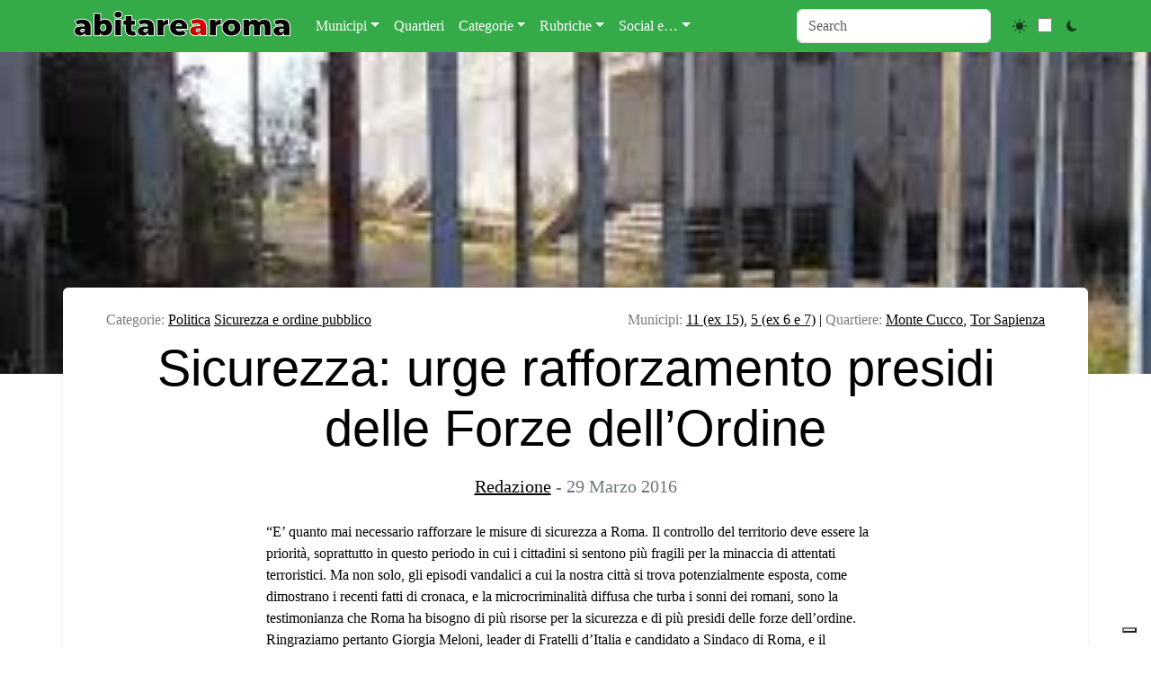

--- FILE ---
content_type: image/svg+xml
request_url: https://abitarearoma.it/wp/wp-content/uploads/2024/11/AbitareAroma-Rosso.svg
body_size: 15590
content:
<?xml version="1.0" encoding="utf-8"?>
<!-- Generator: Adobe Illustrator 11 Build 196, SVG Export Plug-In . SVG Version: 6.0.0 Build 78)  -->
<!DOCTYPE svg PUBLIC "-//W3C//DTD SVG 1.0//EN"    "http://www.w3.org/TR/2001/REC-SVG-20010904/DTD/svg10.dtd" [
	<!ENTITY ns_flows "http://ns.adobe.com/Flows/1.0/">
	<!ENTITY ns_extend "http://ns.adobe.com/Extensibility/1.0/">
	<!ENTITY ns_ai "http://ns.adobe.com/AdobeIllustrator/10.0/">
	<!ENTITY ns_graphs "http://ns.adobe.com/Graphs/1.0/">
	<!ENTITY ns_vars "http://ns.adobe.com/Variables/1.0/">
	<!ENTITY ns_imrep "http://ns.adobe.com/ImageReplacement/1.0/">
	<!ENTITY ns_sfw "http://ns.adobe.com/SaveForWeb/1.0/">
	<!ENTITY ns_custom "http://ns.adobe.com/GenericCustomNamespace/1.0/">
	<!ENTITY ns_adobe_xpath "http://ns.adobe.com/XPath/1.0/">
	<!ENTITY ns_svg "http://www.w3.org/2000/svg">
	<!ENTITY ns_xlink "http://www.w3.org/1999/xlink">
]>
<svg 
	 xmlns:x="&ns_extend;" xmlns:i="&ns_ai;" xmlns:graph="&ns_graphs;" i:viewOrigin="21.0415 122.7212" i:rulerOrigin="0 -1" i:pageBounds="0 142.7324 538.583 1"
	 xmlns="&ns_svg;" xmlns:xlink="&ns_xlink;" xmlns:a="http://ns.adobe.com/AdobeSVGViewerExtensions/3.0/"
	 width="240.826" height="28.424" viewBox="0 0 240.826 28.424" overflow="visible" enable-background="new 0 0 240.826 28.424"
	 xml:space="preserve">
	<metadata>
		<variableSets  xmlns="http://ns.adobe.com/Variables/1.0/">
			<variableSet  varSetName="binding1" locked="none">
				<variables></variables>
				<v:sampleDataSets  xmlns="http://ns.adobe.com/GenericCustomNamespace/1.0/" xmlns:v="http://ns.adobe.com/Variables/1.0/">
					</v:sampleDataSets>
			</variableSet>
		</variableSets>
		<sfw  xmlns="&ns_sfw;">
			<slices></slices>
			<sliceSourceBounds  y="94.297" x="21.042" width="240.826" height="28.424" bottomLeftOrigin="true"></sliceSourceBounds>
		</sfw>
		<x:xmpmeta  x:xmptk="XMP toolkit 3.0-29, framework 1.6" xmlns:x="adobe:ns:meta/">
			<rdf:RDF  xmlns:iX="http://ns.adobe.com/iX/1.0/" xmlns:rdf="http://www.w3.org/1999/02/22-rdf-syntax-ns#">
				<rdf:Description  rdf:about="" xmlns:pdf="http://ns.adobe.com/pdf/1.3/"></rdf:Description>
				<rdf:Description  rdf:about="" xmlns:tiff="http://ns.adobe.com/tiff/1.0/"></rdf:Description>
				<rdf:Description  rdf:about="" xmlns:xapGImg="http://ns.adobe.com/xap/1.0/g/img/" xmlns:xap="http://ns.adobe.com/xap/1.0/">
					<xap:CreateDate>2005-12-08T06:53:43Z</xap:CreateDate>
					<xap:ModifyDate>2005-12-08T06:59:33Z</xap:ModifyDate>
					<xap:CreatorTool>Illustrator</xap:CreatorTool>
					<xap:Thumbnails>
						<rdf:Alt>
							<rdf:li  rdf:parseType="Resource">
								<xapGImg:format>JPEG</xapGImg:format>
								<xapGImg:width>256</xapGImg:width>
								<xapGImg:height>32</xapGImg:height>
								<xapGImg:image>/9j/4AAQSkZJRgABAgEASABIAAD/7QAsUGhvdG9zaG9wIDMuMAA4QklNA+0AAAAAABAASAAAAAEA
AQBIAAAAAQAB/+4ADkFkb2JlAGTAAAAAAf/bAIQABgQEBAUEBgUFBgkGBQYJCwgGBggLDAoKCwoK
DBAMDAwMDAwQDA4PEA8ODBMTFBQTExwbGxscHx8fHx8fHx8fHwEHBwcNDA0YEBAYGhURFRofHx8f
Hx8fHx8fHx8fHx8fHx8fHx8fHx8fHx8fHx8fHx8fHx8fHx8fHx8fHx8fHx8f/8AAEQgAIAEAAwER
AAIRAQMRAf/EAaIAAAAHAQEBAQEAAAAAAAAAAAQFAwIGAQAHCAkKCwEAAgIDAQEBAQEAAAAAAAAA
AQACAwQFBgcICQoLEAACAQMDAgQCBgcDBAIGAnMBAgMRBAAFIRIxQVEGE2EicYEUMpGhBxWxQiPB
UtHhMxZi8CRygvElQzRTkqKyY3PCNUQnk6OzNhdUZHTD0uIIJoMJChgZhJRFRqS0VtNVKBry4/PE
1OT0ZXWFlaW1xdXl9WZ2hpamtsbW5vY3R1dnd4eXp7fH1+f3OEhYaHiImKi4yNjo+Ck5SVlpeYmZ
qbnJ2en5KjpKWmp6ipqqusra6voRAAICAQIDBQUEBQYECAMDbQEAAhEDBCESMUEFURNhIgZxgZEy
obHwFMHR4SNCFVJicvEzJDRDghaSUyWiY7LCB3PSNeJEgxdUkwgJChgZJjZFGidkdFU38qOzwygp
0+PzhJSktMTU5PRldYWVpbXF1eX1RlZmdoaWprbG1ub2R1dnd4eXp7fH1+f3OEhYaHiImKi4yNjo
+DlJWWl5iZmpucnZ6fkqOkpaanqKmqq6ytrq+v/aAAwDAQACEQMRAD8A9U4q7FUq82anc6V5W1nV
LUKbmwsbm5gDiq84YWdeQBFRVd8VfIehf85efmtfa3p9lNDpYhurmGGTjbSBuMkgU0PrHehxV9o4
ql/mA6oNB1I6SK6qLWf9Hg0p9Y9NvS+1t9unXFX5qzS+cW81s8rX581m5IY/vvr/ANaLUpt+99Tl
9OKvu7zF+bunflv5O8rS+fVun1jUbOKO8+qRpKfrcMEZueVXjA/eP2xVFfln+ePkv8xr69svL6Xi
TWESzT/WokjXi7cRxKu9TXFXoWKuxV2KuxV2KuxV2KuxV2KuxV2KuxV2KuxV2KuxV2KuxV2KuxV2
KuxV2Kvjf89vza/PLTPzH1Pyta6jJY2sLh9Ng0uHg8ttKOUUnqUeZm4mjUanIGgxV53F+d354+X9
TH1jzFqcV3FQva6hWQU8GhuFYb/LFX095F/N/wD5WX+Svmu7vIUttc0zTry31OKKvpsXtZGjmjBJ
Kq4B+EnYg9qYq+ILK7nsryC8gIE9tIk0RIqA8bBl2PuMVZxP+fH5ySXv11/NeoJJI3qBUk4Q9abQ
qBFxqOnGmKvqL/nG38+738wIrrQfMQjHmTT4hOlzEojW6t6hGcoPhWRGYcuOxrsBvir5a/5Xt+bv
rev/AIovPWA4iWqcqeHLjXFWT/8AOTHn/wAx6750k8u6hJG+naEY2sOKBZK3NrC8hd/2qtirC/y6
/NLzZ+Xt7eXnlySGOe+jWGczxCUFFbkKAkU3xV9W/wDOQX5jfmb5Z/Lry7r/AJZnhtotQWNNYvBA
ss0ck0KyRGP1Ocaox5gkpUHjQ4q+Z7r82Pz2hhXUrnzBrcNtKw9O4Z5o4GbqAuwj+gYq9m/5x4/5
yW8z6v5otPKPnOdL5dRrHp2qFFjmScAlYpeAVXV6cVNOXKla12VSL/nI/wDNr8yPLn5s6npOh+YL
qw06GG1aK2hZQil7dGYioPVjXFXnd/8A85FfnFeaZaaefMdxAlqGDXEFI55maRn5SzKOZoG4gAgU
A2rvir3T89/+cl9V8ryQeVfKTJ+m0toX1XVpVWX0HljDiOJHBRpOJDMzAgVpStaKvDB+aX5/vYN5
hXW9dOlCSjaiPW+pB6048gvodduOKve/+cc/+ckdV82aunlDzeUk1eZGbTNUjRY/XMal3imRaIH4
qWVlABpSleqr0P8AMfWPN9nrUdnZXEkdndIGtUtlo7MNnXko5lgd9j0IzRdpZs0cnDE+k8qea7X1
GohkEYkiMuVfi2Gz6r5z02VXubrULV5PiX1nmTn70f7XXNZLLngdzIe+3USz6nGbkZx99vSfy686
XWuJNY6gQ19bqJFmAC+pHWhJA2qpI6eObzs3WnLcZfUHouye0ZZgYz+ofaHxj5k/Pb83rbzFqlvB
5pvY4IbueOKMMtFVZWCgfD2AzaO6ZX+Wf55/mf5s/OLy5Dq2uTLp1xeCOTTbekNt6fEniyL9vp1c
k++Ko/8AOD/nLHzTfa1daV5FuV03RLZ2iXU0VXuLriaGRWcMI4yR8HEcqbk70CrzKz/PX847G4ju
Y/Neosw3QTymeMitN45g6NuPDFX1T/zjt+f8n5iR3Gia7FFb+ZrGITB4fhiuoAQrSKhJ4uhI5r03
qO4Cr5g1L8+vzhj1G6jTzXfKiTSKqhloAGIA+ziqnrH/ADkF+cOqajJfP5nvLUu1VtrN/q8CCtQq
xpQUHT4qnxJxVkF7/wA5W/m3c+VoNFW+jgvo2b19bijQXUsVBwTpwQrvV1Wp26UJZVJ/K/8AzkZ+
bmg6tDfNr9zqkCsDPYag5nhlQdV+OrJX+ZCDir6v/ND8x/NK/knF588hmJJJobe8mM0fryQ2swAk
KLXh6kTsOXJSKBtsVfJdx+bf583tvJqza/rX1Mf3l1AZIrda1PWJViXFWd/k9/zlN510/wAxWOl+
cL39L6DeSpBJdTqouLb1DxEolUKXVSasHqadDirHPPP/ADkv+YuveZLq+0W8XQrJqwWi2scSXH1Z
XJjWW5ZTK32uRHIKCagDFUl/OTy3+aOi3mlH8wtT/SGoXUDtZK92LuWOFWFeVCeKszHjvQkNTFWe
/wDOL0sg8ofmrED+7fRA7LtuVhuwD/wxxV4PpktpDqVpLeR+rZxzRvcxDctGrAuvbqu2Kvpz/nJ3
8y/ym8yfl1pen+XLy21HUxcxTWK20ZRrW3COJA1UX0wdl9M0PQ02xVgP/OItvdy/nNZyQAmK3sru
S6I7RmP0xX/no6Yq8XxV9Rf85h6Np9v5d8n6lbWUMNzcmVby7jjRZZSIIeAkcAM9AppXFWGf84sa
n+Xll5j1wedX02O2exVrR9VWExc0lHIIZgV5lW6Dc4q9M/5yi/OzV/LN3Y+TfLUdtFHNaRXtxeSQ
xXChDIRAkEcqvEOPpcuXE0+HjQjFXj7XP56edPy61rzPfeYprnyjZsYNRS6vVRJHjCP6Ygr8TVdO
O25IpirD/wApiR+ank0g0P6c00beBu4wcVZr/wA5X/8Ak7dY/wCMFn/1DR4q9y/5xF8oeWX/ACwf
Vp9Nt7jUb68nS4uZo0kcxxURYwWBooFdvEnFXzJ+dtne2n5uebobwcZTqdxJGKU/cyuZIOnb0XSm
Ksg8q2Xn7W/Ixs7b8w9L03y8sTwT6FqGqm09OMsQVa2dKEOTUca1r44qyn8i/wAifNdz5m8vedtK
1XStQ0PT9QSS5mtbib1QIX/eIY3hjZWK/stSoPgcVe4+dPPOuya5d2lpcNaW1nK8Cel8MhKHizFx
8W5Xsc5nW6/IchjE0Imnj+0e0spyyjE8IiSNv1pXr1j5hTRrG/1TVBdwXdHtrV7iSaQBlJ58Wqop
0ND1yjUQycEZTlYPIXbjarHmGOM5z4hLkOIkpn+UpI80vQ9bWSv/AASZf2R/ff5rk9hf3/8Amn9D
4k82f8pTrP8AzHXP/J5s6Z7B97+Wvy/0bS/ygt9O0PTbeLU5NFrDcrEnqvey2h/fGQjlzaSQmtdq
0G2Kvz6tWgivIWuo2eBJFM8Q2ZkDDko8CRtir6i/5yU/Mz8pPMf5X6bp3lu8tbzUDcQy6db28RR7
WCMMrhhxX0RT4eBoT4U3xV5x/wA4m2t9N+delyW1fRtba8lvadPRNu0Yr/z1kTFXlGrf8dW8/wCM
8n/Ezir6Z/5yd8vaFp35NeRZLCwgtZIpIIkeGNUPCWzLyAlQK8nQMa9TvirDv+cPNG0rU/zUuzqF
pFd/UtJnurUTIriOYXFvGJFDA/EFkYA++KsD/O3TrLTvzZ81WdlEsFtHqErRwoAqrzo5CqKACrbA
Yq9w8x/m9qnkP/nHnyJpmjwwyaj5gsZY2muY1njit4SBL+5cFHMnrADmCtOVRirz3yjrP/OQH5jW
WrnTfM8i6ZpNuDqgmu47K2jt5VfYxqEXhwjavw8QBirxrFX0t+YP/OG3mca5dXfku7tJ9IndpIbG
6kaGeDka+kG4sjqv7JJBp9+KoL/oS38xJdKjlfWdM/SxkCtbySXHopAq0WkqwuzNWg48QAO57KvR
vyb/AOcevOnknRfOljqt7ps0vmPTTZWLWss7qknpzLWX1IIyFrKPsg/LFXmdv/zhR+ZjTxrcaxos
cBZRNJHLdSOqV+IqhtowxA6AsK+IxVDSf84Z/mqt+beO70p7Wvw3hnlC8a0FU9IvWm9KfTir6N/J
L8kNG/LLSp+M36Q16/CjUNRK8RxXdYYVJPFATU92O57AKvnj/oSr80/+rrof/SRd/wDZJir6Y/M7
8qNN/MDyLH5a1Cc2t1benLZX8a8/RuIkKcuJ480YMQy1FR4GmKvl67/5w1/NiK89GC40u4tyxC3I
uJEUKNwWVouQr4AH+OKvTvP/APzjB5h81+TvLRfVLRPOmg6fHpd1KxlNpdQQMfR/ecPVV0U/aKHl
3p1xV57on/OGn5k3E0sWrajYWFmquyenLJMZJVU+l8IQBVYmhY7qP2T0xVN/JH/OIv5k6D500DXL
zUtGktNK1K0vbhIZ7oyNHbzpK4QNbKpYqu1SPnirIfzu/wCcZvPnnv8AMS/8y6Rf6XBY3Udukcd3
LcJKDDCsbVEdvKvVdvixV6t+RP5ea15A8gReXdZmtri9juZ5zJZtI8XGUgqKyJE1dt/hxVJvzt/5
x50L8yTHqlvc/onzJBGIkvQnOKaNTVUnQFSeNfhcGo78hQBV8+XH/OG/5tx3Iijl0ueI1/0hLmQI
ABUVDxK+/suKvdf+cf8A8gtY/LWa91DVNd+t3V/EIpdMs+QshxIYSMZArSOu4U8VoCetcVZR5s/K
6TUtRl1DS7iOKS4bnNBNyC8z9plZQx+I70pmm1fZRnIygavvef13YpyTM8ZAvmClUX5O6r9WkM17
ALqoESJzMdK7lmKg/RxzHHY063ItxY9gZOE3IcX2J35K/L/UtA1hr65uIZYzC0XGPnyqxU1+JR4Z
laHs+eGfESOTm9ndlTwZOKRB2p86a3/zhv8Amdf61qF9DqeiLFdXM08avPdhgskhYBqWpFaHxzbu
9fXOh2Uthoun2MxVpbW2hgkZKlS0cYUlagGlR4Yq8B/N/wD5xJtfMusXOv8AlC+h0u/vGMt3p1yG
+qvKxq8iSRh2i5HcrwYV6UxV5hY/84afmrPdendXWl2luCA1wZ5JKjuVVIqn6aYq+lvyb/JTy9+W
WlTRWkrX+sX3H9IapIoRnCfZjjQFvTjBJNKkk9SdqKvna+/5ww/NGe9uJ01TRAksjuoM93WjMSK/
6Lir2r87Pyb8z+evy+8u+XNIurKC+0iSF7mS7klSJhFbNCeBjilY/E21VG2Kse/5x6/5x686flx5
0vdc1y9025tLnTZbJEspZ3kEjzwSgkSwQrx4wnv4bYqxf8zv+cUvzE81ef8AXPMWn6jpEVlqVyZ4
I7ia5WUKQBRwls6g7dmOKs58z/8AOOE/mT8oPLXlW8voLbzN5ZhZbS+j5yWrNIf3sbclR+D8V+Lj
UEdD0Krx3S/+cNvzSk1H6ve32nWVgxC3F3HNJKWjJqeEYjQsRTo3Ee+Kq1z/AM4U/mX9Yl+rarox
tubegZJ7oOUr8PMLakcqdaYq/wD/2Q==
									</xapGImg:image>
							</rdf:li>
						</rdf:Alt>
					</xap:Thumbnails>
				</rdf:Description>
				<rdf:Description  rdf:about="" xmlns:dc="http://purl.org/dc/elements/1.1/">
					<dc:format>image/svg+xml</dc:format>
				</rdf:Description>
			</rdf:RDF>
		</x:xmpmeta>
		<x:xmpmeta  x:xmptk="XMP toolkit 3.0-29, framework 1.6" xmlns:x="adobe:ns:meta/">
			<rdf:RDF  xmlns:iX="http://ns.adobe.com/iX/1.0/" xmlns:rdf="http://www.w3.org/1999/02/22-rdf-syntax-ns#">
				<rdf:Description  rdf:about="" xmlns:pdf="http://ns.adobe.com/pdf/1.3/"></rdf:Description>
				<rdf:Description  rdf:about="" xmlns:tiff="http://ns.adobe.com/tiff/1.0/"></rdf:Description>
				<rdf:Description  rdf:about="" xmlns:xapGImg="http://ns.adobe.com/xap/1.0/g/img/" xmlns:xap="http://ns.adobe.com/xap/1.0/">
					<xap:CreateDate>2005-12-08T06:53:43Z</xap:CreateDate>
					<xap:ModifyDate>2005-12-08T07:06:13Z</xap:ModifyDate>
					<xap:CreatorTool>Illustrator</xap:CreatorTool>
					<xap:Thumbnails>
						<rdf:Alt>
							<rdf:li  rdf:parseType="Resource">
								<xapGImg:format>JPEG</xapGImg:format>
								<xapGImg:width>256</xapGImg:width>
								<xapGImg:height>32</xapGImg:height>
								<xapGImg:image>/9j/4AAQSkZJRgABAgEASABIAAD/7QAsUGhvdG9zaG9wIDMuMAA4QklNA+0AAAAAABAASAAAAAEA
AQBIAAAAAQAB/+4ADkFkb2JlAGTAAAAAAf/bAIQABgQEBAUEBgUFBgkGBQYJCwgGBggLDAoKCwoK
DBAMDAwMDAwQDA4PEA8ODBMTFBQTExwbGxscHx8fHx8fHx8fHwEHBwcNDA0YEBAYGhURFRofHx8f
Hx8fHx8fHx8fHx8fHx8fHx8fHx8fHx8fHx8fHx8fHx8fHx8fHx8fHx8fHx8f/8AAEQgAIAEAAwER
AAIRAQMRAf/EAaIAAAAHAQEBAQEAAAAAAAAAAAQFAwIGAQAHCAkKCwEAAgIDAQEBAQEAAAAAAAAA
AQACAwQFBgcICQoLEAACAQMDAgQCBgcDBAIGAnMBAgMRBAAFIRIxQVEGE2EicYEUMpGhBxWxQiPB
UtHhMxZi8CRygvElQzRTkqKyY3PCNUQnk6OzNhdUZHTD0uIIJoMJChgZhJRFRqS0VtNVKBry4/PE
1OT0ZXWFlaW1xdXl9WZ2hpamtsbW5vY3R1dnd4eXp7fH1+f3OEhYaHiImKi4yNjo+Ck5SVlpeYmZ
qbnJ2en5KjpKWmp6ipqqusra6voRAAICAQIDBQUEBQYECAMDbQEAAhEDBCESMUEFURNhIgZxgZEy
obHwFMHR4SNCFVJicvEzJDRDghaSUyWiY7LCB3PSNeJEgxdUkwgJChgZJjZFGidkdFU38qOzwygp
0+PzhJSktMTU5PRldYWVpbXF1eX1RlZmdoaWprbG1ub2R1dnd4eXp7fH1+f3OEhYaHiImKi4yNjo
+DlJWWl5iZmpucnZ6fkqOkpaanqKmqq6ytrq+v/aAAwDAQACEQMRAD8A9U4q7FVk7mOGSQblFLAH
2FcVfNln/wA5gXtx53g8tHyvGqTamum/WvrjEgNcCH1OHo/TSuKvpbFVshcRuUFXAPEe9NsVfBnm
r80Pz7i/Mq6tTqWqWmspeMtpokHMw7P+6VLUBo5l4qOLFW5DepxV9nat540nyp5XsdY853MelmVY
orllDyRrcOnIopUOxFQaHFVvkz8zfI/nWS7j8s6mmotYhGugiSJwEpYJXmq9eB6YqynFXYq7FXYq
7FXYq7FXYq7FXYq7FXYq7FXYq7FXYq7FXYq7FXYq7FXYq7FXz9+f351/mh5M80Wvl7y1o0EsWoW/
rWl8Y5bqWUqSJFjjTgFaPav2tiDtXFXkjf8AOTv59eXNQT9P2yAyDktnqVi9tySu/Hj6LfTvir6e
/Kz81NK/MjyVJrNnEbW6h52+oWLMGMUwQNQNtyQhgVagr86jFXwhcaqmkfmZJq0kZlTT9aa7eJTQ
sILv1CoJ6V44q9R1f/nK786BqEeqJb2+naXO3O0s3tXaCRBQgeq5Dvt1KMPkMVfRH5EfnjY/mZpM
8dxCtj5i08Kb60Q/u3Vtllh5HlwJG4O69CTsSq8P89f85W/mdofnbzDolnBphstM1O8s7f1LaRnM
dvcPGhciUAtRBU0xVNv+cyfzFm9eD8v/AKivpBbbVP0h6h5VJlj9P0+NO1a8sVeS/kp+dl1+V1xq
00Gkx6p+lUgRlkmMPD0C5BFEkrX1MVfZP53efPMfkXyLceYtC0+HUJraWNbhbhnCRRSHh6pVKM9H
KgqGXY1rtir5k1H/AJyL/wCcjIYjrFxaPZaXXdzprpa7mg/eyAnrt9vFXr35B/8AOS0vnzV/8NeY
rSGz1143ls57XkIbgRiroI2LsjhQX+0QQD9mlCqgP+cjPz988/l553sdF0COyezuNMivZDdQvI/q
vcTxGhWRNuMK9sVYFqX/ADmH53v49IsNKtbW0uXWJdVvmjLF52ajiCMuVRADT4uRPtir2j88P+cg
tN/Le3t9OtLcal5lvIhNFbM3GKGPoJZiNzyYHiq9aHdcVeGD/nIf/nJCSyPmiPTSfL4JczLp0psO
Ibf97u3AfZJ9T8cVe5/kR/zkDYfmTHNpl/brp3mW0T1pbaMkwzRVAMsJb4hxZgGRqkVG7b0VTb8x
PNPmzTNXFlaSi3s5kV7eSJAXfswLNy3Dfy02pmj7R1WbHPhiaieTzfa2t1GLJwxNRPKmI/4x852k
wd9QuUc/EFm3BH+q4Ip9Ga385nifqLqf5Q1MDvKXx/a9K8gedJfMEE1veKq39sAzMmyyIduVOxB6
5vOz9acwIl9Qek7L7ROcES+qP2vnHzZ/zlh+Yuh/mJrOi+lp50fS9XubKv1d2m+rW9y0XX1QC/pr
4dc2TtmRfld/zkj5t8//AJwWWjehBp3luZblktFXnMyxxM6GWUmhaoH2VGKqn5y/85ZyeX9buvLv
ky1gu7qydob3VLrk8Kyrs6RRoULFDsWLUqDsRvirzW0/5yr/ADt0m5iutTjgubS4+KKG7tGiRozu
fSdDGTt0YlvpxV9Q/k7+b+h/mX5fkv7KJrPUbNlj1LTnYO0TsKqyuAOSPQ8WoK0O22Kvnib/AJy+
/MLT/OMlpqFvYyaJaaiYrtILd/rDWsU/GQRs0wX1DGDQnauKpHq//OYH5q3Wrm708WdhYKxMVh6P
qgp+yJZGPJm8SvGvhTbFWWeYv+c0tTl8sWMehaTHb+Y5kYanNcVe2hYbVt1Vgz8vtDkRw6Hn1xVK
Py//AOcwfOtprkEXnAQajoszhbmaKIRXEKttzTgQjBa1KlanxxV9M/mz5z13yn5Av/Mug2EWp3Fm
iytFIxCrESOUvwV5qinkwBG29dsVfLV9/wA5Gf8AORctu2tCya00kAO0semyC04mlP3sgeg9+eKv
T/yJ/wCcobrzjr0XljzXawWuqXQP6PvrUFIZXRSxjkR2bg5VSQQaHpQbVVSD83/+cp/MOm+dL3y5
5Q0+1DabM1hLqF4hkladX4yrEoZVQCRePxVrSu2KsV/5yCs/zvHknTLr8wZNKawe+jFrHaHldJO8
EpozUpw4qeXFiK8cVZL/AM4Su5sfPSE1RFsGRewLrdBj9PAfdirwGZ9Lj/M531cBtKTWy2oKwJBt
xd1lBA3PwVxV9kf85Jan5Rf8kdQaWa3khvVgOjFCjGWVXX0mt2FeXFdyV/Yr2xV4L/zhsl835szt
bki3TS7j651oYzJEFH/IzifoxV5p+bH/AJNPzl/23NS/6i5MVfVn/OZNjaH8soLwW8ZuxqNuhueC
+pw4SfDzpy41PSuKvO/+cLbTQrzV/NNtqVvbXMxgtJLeK4jSQ8VeUSMocHpyWv0Yq9g/5yF/PH/l
W+nWFrYWUWoa1qvOS2S4JMEUcJWskiqVZqswCqCK77im6rzHRvNX/OSHn/yHqXmCNtFi8tTw3Ucy
XKFBJCqOk4jQeoKU5L8X9uKvHP8AnH6R0/ObymyMVJvQpI8GjZSPpBxVn3/Oav8A5NPSv+2Hb/8A
UXd4q9s/5xZ8o+XrL8pdL1OOxhbU9SM0t9eNGpkciZ1jXkQTxSNVFOlanucVfNX/ADlFDfR/nbr5
uQRHILVrQ7hTCLWNRw9uSsDT9quKvXvJuhf85E+YPIWnroXmvyxJ5Yu7IWtvamJgogEfptA6fUiO
Sj4XHjiqh+R3/ON/njyp590bzdLrGjXujW/r+t9RnuJmkSWCSIcOUEaNR2U/a7VxV6R508/audcn
trErax2EkkCShFaUkHjIQ7AlQSv7NM5vW9oT8QiO3Dt5vJdo9qZPFMYenhJHn5pT5kh82PpNjfa1
cia2uSGs0Z0Z6OvLkAvQcaV+jMfUjMYRlkNg8nF1kdQccZZTcTy3TX8oP+Uluf8AmCf/AJOxZkdj
/wB6f6v6Q5PYH98f6v6Q+OvzNg+sfm95st+XH1vMGoR8qVpyvZBWmdI9c/QbQ/LGhaD5dhsdBsIL
GG3t6WwVEFDwoGdqfEx6sx69Tir87/I7afa/mLojeZQq2UOqQfpX60KqoWYep64atVB+3XtXFX15
/wA5Y6h5Ub8np0uJIHv7ua2k0KhUsziZDJJH3I+r8wWHj74q8n/5wnhv28+65MgY6emmcZyK8BO8
8Zh5dq8Flp9OKvG7q2guvzKmtZ15wT6y0UqeKPdFWG3scVfUP/OZWiaRZ/ldoTWtnDA1pq0dtbGJ
FQRwy21w7xoFACqzRqaAdsVYt/zhDo2l3Op+atTuLaOW/wBPSxSyuHUF4luPrPq8Cfs8vSWtMVeQ
fn3pVnpf5weaLOzjWK3W7EqxqAqgzRJK1ANvtOcVfU/5mfnMn5cfll5eKWa6jq2sWwisoJyfQ4Qx
r6ry0+JlXmo4ila9RirBvIvnf/nJX8ytIu9X0htDh0gSvbOl2hSJm4gyKI6zErR9+fWvffFXz9+U
jun5qeTyppy1rT0andXuo1YfSpIxV9GfnF/ziZq3mPzXe+Y/KWoWsLanIbi9sL0yRqJmpzeOVFlJ
9RqsQy9a79gqo6p/zi7+Zev+VSnmnzadW8xW8ka6VFLcTzWdvD/u9i0qh3kk+EV4D7O5bsqzb/nH
r8k/Mf5bQeZU1a6tro6ylqLf6sW+E24nDcuYXr64pirzKf8A5w683X/muS/v9TtBpN1fme6SFn9c
W8k3NwlV48+BNK7VxVKr3/nCr8w01Fo7LV9Lm07mRHcytPFL6YOxaFYpFDEdhIR74q+h/wAl/wAl
tE/LPRpYYJTfaxfFW1HUnXgX414RxpVuCJU9ySdyegCrxDzr/wA4j+e9e85a9rltqVhFb6rqN3ew
xyGTmqXE7yqrUUioDb0xV9J/mB5H0rzx5SvvLmp8kgvUHGZKc4pEIeN1rXdXUH36Yq+U77/nCz8y
Yb1k07WNKntCWWO4lkuIJOHSrxrFMF5Dsrtir2f82PyG1D8xPJegw3moRw+cNEt1ja+IZoLh2RRO
r/thXkTkrblfA1xVgHkb/nF/81LEHRfMHmlYPJkjl7/SNLurk/WRT4o+Lxwoiy9GP3rirf5cf84q
ecvKv5haP5iuNQspbDTbv12iRpDKYwCAN1ArvirJP+cgf+cfPNX5j+c7PW9JvbS1trbTorJkuS4Y
uk80pYcQ21JgMVeoflF5O1Dyd5A0vy5qEkct3YK6ySwklG5OXBWtD+1iqTfnL+Rflz8zLSGS5lbT
tctFKWeqRqHIQmvpSoSvqR1JIFQQehFWqq+epP8AnDb82Ima3tdY0o2chNS1xcxgj/iyNYHFfkTi
r6A/Ij8pdb/Ljy/Pp+p66+p/WXEqWSLxtrZt+YiLVc8zuTsP8mtSVVbzd+WF9eanPqGkyxkXLGSa
3lJUh2NWKtQggnffNHrOy5SmZQPPo85r+xpTmZ4yN+hS2H8pPMElqzTXMEc60EMJZytK/EWYKafI
DKI9kZCNyLcaPYWYx3IvoyDyH5D1fy/q815eTW8kUlu0KrCzs3JnRv2kQUomZmg0E8MzKRHKtvh5
Of2Z2ZkwZDKRjXDW1948nhnmj/nE7zzq3n7VvMcGo2KWuoarcajFC5k9RY5rlplVqKRyCtTrm3d6
+q7dGS3iRtmVFBHuBirwL85P+cU9O836tceYfLV6mlaxdHneW0ylrWeQ0rJVfiic9XIDcutK1JVe
Y6d/zhV+Ysl4qajq+lWtnypJPA89xJT+ZY2igB+lxir6c/K38rPLn5daB+itHDSSzESX19LT1Z5a
UqxAFFH7K9B8ySVXz5/0KP57/wAZfp39JWH1f9I/XvSrJz4ev6vH7NK098Ve0f8AOQX5Yaz+Y/k2
y0PSbiG2uLfUY715LgsEKRwTRFRxBNazDFUl/wCcc/yW8xflkfMP6Yura6/S/wBT9A2xY8fq3r8u
XIL19cUxVgv5r/8AOLfnTzj+YWs+ZLDULKC01GVHiimMnqAJEkfxcVI6pXFXo35o/kWnnzyDpGjS
XYstb0RK2V3QvGW4cXjZaj4JOK1I3FB8iq8w8jf84ufm3pcz6RqPm2PTvKV3Jy1W00m6uS9whULI
qo0cKL6qD02Ynp1DAUxVS8rf84kecdD8+6Rry6jZNpml6rbXwg5SGYwW9wsvD7IXnwWnzxV//9k=
									</xapGImg:image>
							</rdf:li>
						</rdf:Alt>
					</xap:Thumbnails>
				</rdf:Description>
				<rdf:Description  rdf:about="" xmlns:dc="http://purl.org/dc/elements/1.1/">
					<dc:format>image/svg+xml</dc:format>
				</rdf:Description>
			</rdf:RDF>
		</x:xmpmeta>
<?xpacket begin='﻿' id='W5M0MpCehiHzreSzNTczkc9d'?><x:xmpmeta xmlns:x='adobe:ns:meta/' x:xmptk='XMP toolkit 3.0-29, framework 1.6'>
<rdf:RDF xmlns:rdf='http://www.w3.org/1999/02/22-rdf-syntax-ns#' xmlns:iX='http://ns.adobe.com/iX/1.0/'>

 <rdf:Description rdf:about=''
  xmlns:pdf='http://ns.adobe.com/pdf/1.3/'>
 </rdf:Description>

 <rdf:Description rdf:about=''
  xmlns:tiff='http://ns.adobe.com/tiff/1.0/'>
 </rdf:Description>

 <rdf:Description rdf:about=''
  xmlns:xap='http://ns.adobe.com/xap/1.0/'
  xmlns:xapGImg='http://ns.adobe.com/xap/1.0/g/img/'>
  <xap:CreateDate>2005-12-08T06:53:43Z</xap:CreateDate>
  <xap:ModifyDate>2005-12-13T05:42:33Z</xap:ModifyDate>
  <xap:CreatorTool>Illustrator</xap:CreatorTool>
  <xap:Thumbnails>
   <rdf:Alt>
    <rdf:li rdf:parseType='Resource'>
     <xapGImg:format>JPEG</xapGImg:format>
     <xapGImg:width>256</xapGImg:width>
     <xapGImg:height>32</xapGImg:height>
     <xapGImg:image>/9j/4AAQSkZJRgABAgEASABIAAD/7QAsUGhvdG9zaG9wIDMuMAA4QklNA+0AAAAAABAASAAAAAEA&#xA;AQBIAAAAAQAB/+4ADkFkb2JlAGTAAAAAAf/bAIQABgQEBAUEBgUFBgkGBQYJCwgGBggLDAoKCwoK&#xA;DBAMDAwMDAwQDA4PEA8ODBMTFBQTExwbGxscHx8fHx8fHx8fHwEHBwcNDA0YEBAYGhURFRofHx8f&#xA;Hx8fHx8fHx8fHx8fHx8fHx8fHx8fHx8fHx8fHx8fHx8fHx8fHx8fHx8fHx8f/8AAEQgAIAEAAwER&#xA;AAIRAQMRAf/EAaIAAAAHAQEBAQEAAAAAAAAAAAQFAwIGAQAHCAkKCwEAAgIDAQEBAQEAAAAAAAAA&#xA;AQACAwQFBgcICQoLEAACAQMDAgQCBgcDBAIGAnMBAgMRBAAFIRIxQVEGE2EicYEUMpGhBxWxQiPB&#xA;UtHhMxZi8CRygvElQzRTkqKyY3PCNUQnk6OzNhdUZHTD0uIIJoMJChgZhJRFRqS0VtNVKBry4/PE&#xA;1OT0ZXWFlaW1xdXl9WZ2hpamtsbW5vY3R1dnd4eXp7fH1+f3OEhYaHiImKi4yNjo+Ck5SVlpeYmZ&#xA;qbnJ2en5KjpKWmp6ipqqusra6voRAAICAQIDBQUEBQYECAMDbQEAAhEDBCESMUEFURNhIgZxgZEy&#xA;obHwFMHR4SNCFVJicvEzJDRDghaSUyWiY7LCB3PSNeJEgxdUkwgJChgZJjZFGidkdFU38qOzwygp&#xA;0+PzhJSktMTU5PRldYWVpbXF1eX1RlZmdoaWprbG1ub2R1dnd4eXp7fH1+f3OEhYaHiImKi4yNjo&#xA;+DlJWWl5iZmpucnZ6fkqOkpaanqKmqq6ytrq+v/aAAwDAQACEQMRAD8A9U4q7FVk7mOGSQblFLAH&#xA;2FcVfNln/wA5gXtx53g8tHyvGqTamum/WvrjEgNcCH1OHo/TSuKvpbFVshcRuUFXAPEe9NsVfBnm&#xA;r80Pz7i/Mq6tTqWqWmspeMtpokHMw7P+6VLUBo5l4qOLFW5DepxV9nat540nyp5XsdY853MelmVY&#xA;orllDyRrcOnIopUOxFQaHFVvkz8zfI/nWS7j8s6mmotYhGugiSJwEpYJXmq9eB6YqynFXYq7FXYq&#xA;7FXYq7FXYq7FXYq7FXYq7FXYq7FXYq7FXYq7FXYq7FXYq7FXz9+f351/mh5M80Wvl7y1o0EsWoW/&#xA;rWl8Y5bqWUqSJFjjTgFaPav2tiDtXFXkjf8AOTv59eXNQT9P2yAyDktnqVi9tySu/Hj6LfTvir6e&#xA;/Kz81NK/MjyVJrNnEbW6h52+oWLMGMUwQNQNtyQhgVagr86jFXwhcaqmkfmZJq0kZlTT9aa7eJTQ&#xA;sILv1CoJ6V44q9R1f/nK786BqEeqJb2+naXO3O0s3tXaCRBQgeq5Dvt1KMPkMVfRH5EfnjY/mZpM&#xA;8dxCtj5i08Kb60Q/u3Vtllh5HlwJG4O69CTsSq8P89f85W/mdofnbzDolnBphstM1O8s7f1LaRnM&#xA;dvcPGhciUAtRBU0xVNv+cyfzFm9eD8v/AKivpBbbVP0h6h5VJlj9P0+NO1a8sVeS/kp+dl1+V1xq&#xA;00Gkx6p+lUgRlkmMPD0C5BFEkrX1MVfZP53efPMfkXyLceYtC0+HUJraWNbhbhnCRRSHh6pVKM9H&#xA;KgqGXY1rtir5k1H/AJyL/wCcjIYjrFxaPZaXXdzprpa7mg/eyAnrt9vFXr35B/8AOS0vnzV/8NeY&#xA;rSGz1143ls57XkIbgRiroI2LsjhQX+0QQD9mlCqgP+cjPz988/l553sdF0COyezuNMivZDdQvI/q&#xA;vcTxGhWRNuMK9sVYFqX/ADmH53v49IsNKtbW0uXWJdVvmjLF52ajiCMuVRADT4uRPtir2j88P+cg&#xA;tN/Le3t9OtLcal5lvIhNFbM3GKGPoJZiNzyYHiq9aHdcVeGD/nIf/nJCSyPmiPTSfL4JczLp0psO&#xA;Ibf97u3AfZJ9T8cVe5/kR/zkDYfmTHNpl/brp3mW0T1pbaMkwzRVAMsJb4hxZgGRqkVG7b0VVvzn&#xA;88/mL5f1LT9O8sWKzRajGxjnjhe4uPWjb40VFJA+FlO6mu/hmDqs2SJAiOb1HYHZ2kzwlPNKjA8r&#xA;oUXl17+bv57aBLBNrbTwxSGscV9YRwRyEUJFVihY07gNmGdTmj9X3PS4+w+zM4IxUT/RmTX2l7j+&#xA;Uv5mQ+etFmnkhW21OxZY763Qlk+MEpIteivxagO4oevU7HTajxB5h4ztvsg6LIADcJcj+j4Pn3zZ&#xA;/wA5YfmLof5iazovpaedH0vV7myr9Xdpvq1vctF19UAv6a+HXMl0rIvyu/5yR82+f/zgstG9CDTv&#xA;Lcy3LJaKvOZljiZ0MspNC1QPsqMVVPzl/wCcs5PL+t3Xl3yZawXd1ZO0N7ql1yeFZV2dIo0KFih2&#xA;LFqVB2I3xV5raf8AOVf526TcxXWpxwXNpcfFFDd2jRI0Z3PpOhjJ26MS304q+ofyd/N/Q/zL8vyX&#xA;9lE1nqNmyx6lpzsHaJ2FVZXAHJHoeLUFaHbbFXzxN/zl9+YWn+cZLTULexk0S01ExXaQW7/WGtYp&#xA;+MgjZpgvqGMGhO1cVSPV/wDnMD81brVzd6eLOwsFYmKw9H1QU/ZEsjHkzeJXjXwptirLPMX/ADml&#xA;qcvlixj0LSY7fzHMjDU5rir20LDatuqsGfl9ociOHQ8+uKpR+X//ADmD51tNcgi84CDUdFmcLczR&#xA;RCK4hVtuacCEYLWpUrU+OKvpn82fOeu+U/IF/wCZdBsItTuLNFlaKRiFWIkcpfgrzVFPJgCNt67Y&#xA;q+Wr7/nIz/nIuW3bWhZNaaSAHaWPTZBacTSn72QPQe/PFXp/5E/85Q3XnHXovLHmu1gtdUugf0ff&#xA;WoKQyuiljHIjs3Byqkgg0PSg2qqkH5v/APOU/mHTfOl75c8oafahtNmawl1C8QyStOr8ZViUMqoB&#xA;IvH4q1pXbFWK/wDOQVn+d48k6ZdfmDJpTWD30YtY7Q8rpJ3glNGalOHFTy4sRXjirJf+cJXc2Pnp&#xA;Caoi2DIvYF1ugx+ngPuxV4DM+lx/mc76uA2lJrZbUFYEg24u6yggbn4K4q+yP+cktT8ov+SOoNLN&#xA;byQ3qwHRihRjLKrr6TW7CvLiu5K/sV7Yq8F/5w2S+b82Z2tyRbppdx9c60MZkiCj/kZxP0Yq80/N&#xA;j/yafnL/ALbmpf8AUXJir6s/5zJsbQ/llBeC3jN2NRt0NzwX1OHCT4edOXGp6VxV53/zhbaaFeav&#xA;5pttSt7a5mMFpJbxXEaSHiryiRlDg9OS1+jFXsH/ADkL+eP/ACrfTrC1sLKLUNa1XnJbJcEmCKOE&#xA;rWSRVKs1WYBVBFd9xTdV5jo3mr/nJDz/AOQ9S8wRtosXlqeG6jmS5QoJIVR0nEaD1BSnJfi/txV4&#xA;5/zj9I6fnN5TZGKk3oUkeDRspH0g4qz7/nNX/wAmnpX/AGw7f/qLu8Ve2f8AOLPlHy9ZflLpepx2&#xA;MLanqRmlvrxo1MjkTOsa8iCeKRqop0rU9zir5q/5yihvo/zt183IIjkFq1odwphFrGo4e3JWBp+1&#xA;XFXr3k3Qv+cifMHkLT10LzX5Yk8sXdkLW3tTEwUQCP02gdPqRHJR8LjxxVQ/I7/nG/zx5U8+6N5u&#xA;l1jRr3Rrf1/W+oz3EzSJLBJEOHKCNGo7Kftdq4qyf83Pz48waR5lu/L/AJfjigWxKpPeyr6kjSlQ&#xA;zCMGiqF5U3B3zWanWSjLhj0e57D9m8WXCMuUk8XIeXmkf5p6Z+caeSo73zhrVhd6VJNCyWMSRCZZ&#xA;mB40ZLeMVUE14yHbxyrURy8FzIr8eTm9jZuzzqTHTwnGdHfeq+Mj9yL/AOcVnca5ryA/A1rCxHuJ&#xA;CB+s5Ls76i1e2Y/dYz/SP3Pmv8zYPrH5vebLflx9bzBqEfKlacr2QVpm2fPn6DaH5Y0LQfLsNjoN&#xA;hBYw29vS2CogoeFAztT4mPVmPXqcVfnf5HbT7X8xdEbzKFWyh1SD9K/WhVVCzD1PXDVqoP269q4q&#xA;+vP+csdQ8qN+T06XEkD393NbSaFQqWZxMhkkj7kfV+YLDx98VeT/APOE8N+3n3XJkDHT00zjORXg&#xA;J3njMPLtXgstPpxV43dW0F1+ZU1rOvOCfWWilTxR7oqw29jir6h/5zK0TSLP8rtCa1s4YGtNWjtr&#xA;YxIqCOGW2uHeNAoAVWaNTQDtirFv+cIdG0u51PzVqdxbRy3+npYpZXDqC8S3H1n1eBP2eXpLWmKv&#xA;IPz70qz0v84PNFnZxrFbrdiVY1AVQZoklagG32nOKvqf8zPzmT8uPyy8vFLNdR1bWLYRWUE5PocI&#xA;Y19V5afEyrzUcRSteoxVg3kXzv8A85K/mVpF3q+kNocOkCV7Z0u0KRM3EGRRHWYlaPvz61774q+f&#xA;vykd0/NTyeVNOWtaejU7q91GrD6VJGKvoz84v+cTNW8x+a73zH5S1C1hbU5DcXthemSNRM1Obxyo&#xA;spPqNViGXrXfsFVHVP8AnF38y9f8qlPNPm06t5it5I10qKW4nms7eH/d7FpVDvJJ8IrwH2dy3ZVm&#xA;3/OPX5J+Y/y2g8ypq11bXR1lLUW/1Yt8JtxOG5cwvX1xTFXmU/8Azh15uv8AzXJf3+p2g0m6vzPd&#xA;JCz+uLeSbm4Sq8efAmldq4qlV7/zhV+Yaai0dlq+lzadzIjuZWnil9MHYtCsUihiOwkI98VfQ/5L&#xA;/kton5Z6NLDBKb7WL4q2o6k68C/GvCONKtwRKnuSTuT0AVeIedf+cR/Pevecte1y21Kwit9V1G7v&#xA;YY5DJzVLid5VVqKRUBt6Yq+k/wAwPI+leePKV95c1PkkF6g4zJTnFIhDxuta7q6g+/TFXynff84W&#xA;fmTDesmnaxpU9oSyx3EslxBJw6VeNYpgvIdldsVez/mx+Q2ofmJ5L0GG81COHzholusbXxDNBcOy&#xA;KJ1f9sK8iclbcr4GuKsA8jf84v8A5qWIOi+YPNKweTJHL3+kaXdXJ+sinxR8XjhRFl6MfvXFW/y4&#xA;/wCcVPOXlX8wtH8xXGoWUthpt367RI0hlMYBAG6gV3xVkn/OQP8Azj55q/MfznZ63pN7aWttbadF&#xA;ZMlyXDF0nmlLDiG2pMBir1D8ovJ2oeTvIGl+XNQkjlu7BXWSWEko3Jy4K1of2sVSb85fyL8ufmZa&#xA;QyXMradrlopSz1SNQ5CE19KVCV9SOpJAqCD0Iq1VXz1J/wA4bfmxEzW9rrGlGzkJqWuLmMEf8WRr&#xA;A4r8icVfQH5EflLrf5ceX59P1PXX1P6y4lSyReNtbNvzERarnmdydh/k1qSqln5p/kGPNGsya7o9&#xA;6lnf3PH63bzKTFIyjjzDLup4gA7GvX54Go0XGeIHd63sb2l/LYxiyR4ojkRzHklcX/OPHmC98uT2&#xA;uu+YpLzUIlSPR4pJJpLW0CyKXIVm35RgoAAAPftD8jIxqUt+nk5J9qcUMwlixiMD9Ww4pbfr382S&#xA;/lB+UGpeRNS1C7u9QhvFvIUiVYkZSpVuVTyy7S6U4ySS67t3t2GthGMYmPCb3eReaP8AnE7zzq3n&#xA;7VvMcGo2KWuoarcajFC5k9RY5rlplVqKRyCtTrmY80+q7dGS3iRtmVFBHuBirwL85P8AnFPTvN+r&#xA;XHmHy1eppWsXR53ltMpa1nkNKyVX4onPVyA3LrStSVXmOnf84VfmLJeKmo6vpVrZ8qSTwPPcSU/m&#xA;WNooAfpcYq+nPyt/Kzy5+XWgforRw0ksxEl9fS09WeWlKsQBRR+yvQfMklV8+f8AQo/nv/GX6d/S&#xA;Vh9X/SP170qyc+Hr+rx+zStPfFXtH/OQX5Yaz+Y/k2y0PSbiG2uLfUY715LgsEKRwTRFRxBNazDF&#xA;Ul/5xz/JbzF+WR8w/pi6trr9L/U/QNsWPH6t6/LlyC9fXFMVYL+a/wDzi35084/mFrPmSw1CygtN&#xA;RlR4opjJ6gCRJH8XFSOqVxV6N+aP5Fp588g6Ro0l2LLW9EStld0LxluHF42Wo+CTitSNxQfIqvMP&#xA;I3/OLn5t6XM+kaj5tj07yldyctVtNJurkvcIVCyKqNHCi+qg9NmJ6dQwFMVUvK3/ADiR5x0Pz7pG&#xA;vLqNk2maXqttfCDlIZjBb3Cy8PshefBafPFX/9k=</xapGImg:image>
    </rdf:li>
   </rdf:Alt>
  </xap:Thumbnails>
 </rdf:Description>

 <rdf:Description rdf:about=''
  xmlns:dc='http://purl.org/dc/elements/1.1/'>
  <dc:format>image/svg+xml</dc:format>
 </rdf:Description>

</rdf:RDF>
</x:xmpmeta>
                                                                                                                                                                                                                                                                                                                                                                                                                                                                                                                                                                                                                                                                                                                                                                                                                                                                                                                                                                                                                                                                                                                                                                                                                                                                                                                                                                                                                                                                                                                                                                                                                                                                                                                                                                                                                                                                                                                                                                                                                                                                                                                                <?xpacket end='w'?>
			</metadata>
		<g id="Livello_1" i:knockout="Off" i:layer="yes" i:dimmedPercent="50" i:rgbTrio="#4F008000FFFF">
			<g i:knockout="Off">
				<path stroke="#FFFFFF" d="M16.736,11.341c1.672,1.419,2.508,3.603,2.508,6.55v9.702h-6.93v-2.376
					c-0.858,1.805-2.563,2.706-5.115,2.706c-1.43,0-2.646-0.248-3.646-0.742c-1.002-0.495-1.761-1.166-2.277-2.014
					C0.758,24.32,0.5,23.369,0.5,22.312c0-1.781,0.682-3.135,2.046-4.059c1.363-0.924,3.432-1.386,6.204-1.386h3.003
					c-0.242-1.408-1.375-2.112-3.398-2.112c-0.814,0-1.64,0.127-2.476,0.38c-0.836,0.253-1.551,0.6-2.145,1.039l-2.376-4.917
					c1.034-0.637,2.283-1.137,3.746-1.5c1.463-0.363,2.92-0.545,4.373-0.545C12.645,9.212,15.064,9.922,16.736,11.341z
					 M10.862,23.006c0.418-0.285,0.726-0.715,0.924-1.287v-1.254H9.938c-1.519,0-2.277,0.506-2.277,1.518
					c0,0.418,0.159,0.765,0.479,1.04c0.318,0.275,0.753,0.412,1.304,0.412C9.971,23.435,10.444,23.292,10.862,23.006z"/>
				<path stroke="#FFFFFF" d="M38.896,10.351c1.331,0.76,2.387,1.849,3.168,3.268c0.781,1.419,1.172,3.063,1.172,4.933
					c0,1.87-0.391,3.521-1.172,4.95c-0.781,1.429-1.837,2.524-3.168,3.283c-1.331,0.76-2.788,1.139-4.372,1.139
					c-2.223,0-3.872-0.604-4.95-1.815v1.485h-7.095V3.106h7.458v7.656c1.056-1.033,2.585-1.551,4.587-1.551
					C36.107,9.212,37.564,9.592,38.896,10.351z M34.853,21.175c0.55-0.627,0.825-1.502,0.825-2.624c0-1.121-0.275-1.99-0.825-2.606
					c-0.55-0.616-1.254-0.925-2.111-0.925c-0.858,0-1.562,0.309-2.112,0.925c-0.551,0.616-0.825,1.485-0.825,2.606
					c0,1.122,0.274,1.997,0.825,2.624c0.55,0.627,1.254,0.94,2.112,0.94C33.599,22.115,34.303,21.802,34.853,21.175z"/>
				<path stroke="#FFFFFF" d="M46.057,7.018c-0.825-0.715-1.237-1.623-1.237-2.723s0.412-2.008,1.237-2.723
					c0.824-0.715,1.908-1.072,3.25-1.072c1.364,0,2.453,0.342,3.268,1.023c0.813,0.682,1.221,1.562,1.221,2.64
					c0,1.145-0.407,2.085-1.221,2.821C51.76,7.722,50.671,8.09,49.307,8.09C47.965,8.09,46.881,7.732,46.057,7.018z M45.578,9.542
					h7.458v18.051h-7.458V9.542z"/>
				<path stroke="#FFFFFF" d="M69.635,26.966c-1.123,0.638-2.651,0.957-4.587,0.957c-2.53,0-4.478-0.61-5.842-1.831
					c-1.364-1.221-2.046-3.053-2.046-5.495v-4.62h-2.475v-5.444h2.475v-5.05h7.458v5.05h3.696v5.444h-3.696v4.555
					c0,0.55,0.143,0.979,0.429,1.286c0.286,0.309,0.66,0.462,1.123,0.462c0.638,0,1.198-0.164,1.683-0.494L69.635,26.966z"/>
				<path stroke="#FFFFFF" d="M86.86,11.341c1.672,1.419,2.508,3.603,2.508,6.55v9.702h-6.93v-2.376
					c-0.858,1.805-2.563,2.706-5.115,2.706c-1.43,0-2.646-0.248-3.646-0.742c-1.002-0.495-1.761-1.166-2.277-2.014
					c-0.518-0.847-0.775-1.798-0.775-2.854c0-1.781,0.682-3.135,2.046-4.059c1.363-0.924,3.432-1.386,6.204-1.386h3.003
					c-0.242-1.408-1.375-2.112-3.398-2.112c-0.814,0-1.64,0.127-2.476,0.38c-0.836,0.253-1.551,0.6-2.145,1.039l-2.376-4.917
					c1.033-0.638,2.282-1.138,3.745-1.501c1.463-0.363,2.92-0.545,4.373-0.545C82.769,9.212,85.188,9.922,86.86,11.341z
					 M80.986,23.006c0.418-0.285,0.726-0.715,0.924-1.287v-1.254h-1.848c-1.519,0-2.277,0.506-2.277,1.518
					c0,0.418,0.159,0.765,0.479,1.04c0.318,0.275,0.753,0.412,1.304,0.412C80.095,23.435,80.568,23.292,80.986,23.006z"/>
				<path stroke="#FFFFFF" d="M105.538,9.212v6.6c-0.594-0.088-1.145-0.132-1.65-0.132c-2.552,0-3.827,1.299-3.827,3.895v8.019
					h-7.458V9.542h7.095v1.947C101.017,9.972,102.964,9.212,105.538,9.212z"/>
				<path stroke="#FFFFFF" d="M126.592,20.3h-12.54c0.264,0.683,0.704,1.205,1.32,1.568c0.615,0.363,1.386,0.544,2.31,0.544
					c0.792,0,1.458-0.099,1.997-0.297c0.539-0.198,1.127-0.539,1.766-1.023l3.894,3.927c-1.76,1.937-4.389,2.904-7.887,2.904
					c-2.179,0-4.093-0.401-5.742-1.204c-1.65-0.803-2.926-1.92-3.828-3.35c-0.902-1.43-1.353-3.036-1.353-4.818
					c0-1.804,0.445-3.415,1.336-4.834c0.891-1.419,2.112-2.524,3.663-3.316c1.551-0.792,3.294-1.188,5.23-1.188
					c1.826,0,3.492,0.363,4.999,1.089c1.507,0.727,2.706,1.793,3.598,3.201c0.891,1.408,1.337,3.092,1.337,5.049
					C126.691,18.661,126.658,19.244,126.592,20.3z M114.91,14.921c-0.506,0.418-0.836,1.013-0.99,1.782h5.808
					c-0.154-0.748-0.484-1.336-0.99-1.766c-0.506-0.429-1.144-0.644-1.913-0.644C116.054,14.294,115.416,14.503,114.91,14.921z"/>
			</g>
			<g i:knockout="Off">
				<path fill="#CC0000" stroke="#FFFFFF" d="M145.119,11.011c1.672,1.419,2.508,3.603,2.508,6.55v9.702h-6.93v-2.376
					c-0.858,1.805-2.563,2.706-5.115,2.706c-1.43,0-2.646-0.248-3.646-0.742c-1.002-0.495-1.761-1.166-2.277-2.014
					c-0.518-0.847-0.775-1.798-0.775-2.854c0-1.781,0.682-3.135,2.046-4.059c1.363-0.924,3.432-1.386,6.204-1.386h3.003
					c-0.242-1.408-1.375-2.112-3.398-2.112c-0.814,0-1.64,0.127-2.476,0.38s-1.551,0.6-2.145,1.039l-2.376-4.917
					c1.033-0.638,2.282-1.138,3.745-1.501c1.463-0.363,2.92-0.545,4.373-0.545C141.027,8.882,143.447,9.592,145.119,11.011z
					 M139.245,22.676c0.418-0.285,0.726-0.715,0.924-1.287v-1.254h-1.848c-1.519,0-2.277,0.506-2.277,1.518
					c0,0.418,0.159,0.765,0.479,1.04c0.318,0.275,0.753,0.412,1.304,0.412C138.353,23.104,138.827,22.962,139.245,22.676z"/>
			</g>
			<g i:knockout="Off">
				<path stroke="#FFFFFF" d="M163.832,9.212v6.6c-0.594-0.088-1.145-0.132-1.65-0.132c-2.552,0-3.827,1.299-3.827,3.895v8.019
					h-7.458V9.542h7.095v1.947C159.31,9.972,161.257,9.212,163.832,9.212z"/>
				<path stroke="#FFFFFF" d="M169.919,26.719c-1.595-0.803-2.843-1.914-3.745-3.333c-0.902-1.419-1.353-3.03-1.353-4.835
					c0-1.804,0.45-3.415,1.353-4.834c0.903-1.419,2.15-2.524,3.745-3.316c1.595-0.792,3.394-1.188,5.396-1.188
					c2.023,0,3.833,0.396,5.429,1.188c1.595,0.792,2.838,1.897,3.729,3.316c0.891,1.419,1.337,3.03,1.337,4.834
					c0,1.805-0.446,3.416-1.337,4.835c-0.891,1.419-2.134,2.53-3.729,3.333c-1.596,0.803-3.405,1.204-5.429,1.204
					C173.313,27.923,171.514,27.521,169.919,26.719z M177.427,21.175c0.55-0.627,0.825-1.502,0.825-2.624
					c0-1.121-0.275-1.99-0.825-2.606c-0.551-0.616-1.255-0.925-2.112-0.925s-1.562,0.309-2.111,0.925
					c-0.551,0.616-0.825,1.485-0.825,2.606c0,1.122,0.274,1.997,0.825,2.624c0.55,0.627,1.254,0.94,2.111,0.94
					S176.876,21.802,177.427,21.175z"/>
				<path stroke="#FFFFFF" d="M217.275,11.225c1.309,1.342,1.964,3.366,1.964,6.072v10.296h-7.458v-9.009
					c0-2.068-0.672-3.103-2.014-3.103c-0.704,0-1.271,0.265-1.699,0.792c-0.43,0.528-0.644,1.364-0.644,2.509v8.811h-7.458v-9.009
					c0-2.068-0.671-3.103-2.013-3.103c-0.705,0-1.271,0.265-1.7,0.792c-0.429,0.528-0.643,1.364-0.643,2.509v8.811h-7.458V9.542
					h7.095v1.683c1.342-1.342,3.047-2.013,5.115-2.013c1.209,0,2.298,0.226,3.267,0.677c0.968,0.451,1.76,1.139,2.376,2.062
					c0.726-0.88,1.605-1.557,2.64-2.029c1.035-0.472,2.167-0.71,3.399-0.71C214.222,9.212,215.965,9.883,217.275,11.225z"/>
				<path stroke="#FFFFFF" d="M237.818,11.341c1.672,1.419,2.508,3.603,2.508,6.55v9.702h-6.93v-2.376
					c-0.858,1.805-2.563,2.706-5.115,2.706c-1.43,0-2.646-0.248-3.646-0.742c-1.002-0.495-1.761-1.166-2.277-2.014
					c-0.518-0.847-0.775-1.798-0.775-2.854c0-1.781,0.682-3.135,2.046-4.059c1.363-0.924,3.432-1.386,6.204-1.386h3.003
					c-0.242-1.408-1.375-2.112-3.398-2.112c-0.814,0-1.64,0.127-2.476,0.38c-0.836,0.253-1.551,0.6-2.145,1.039l-2.376-4.917
					c1.033-0.638,2.282-1.138,3.745-1.501c1.463-0.363,2.92-0.545,4.373-0.545C233.726,9.212,236.146,9.922,237.818,11.341z
					 M231.944,23.006c0.418-0.285,0.726-0.715,0.924-1.287v-1.254h-1.848c-1.519,0-2.277,0.506-2.277,1.518
					c0,0.418,0.159,0.765,0.479,1.04c0.318,0.275,0.753,0.412,1.304,0.412C231.052,23.435,231.526,23.292,231.944,23.006z"/>
			</g>
		</g>
	</svg>
